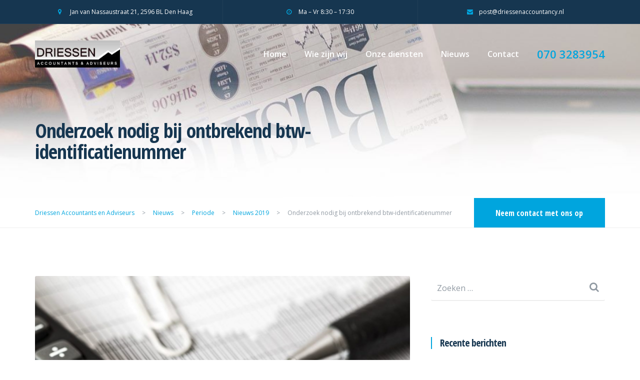

--- FILE ---
content_type: text/html; charset=UTF-8
request_url: https://driessenaccountants.nl/2019/08/29/onderzoek-nodig-bij-ontbrekend-btw-identificatienummer/
body_size: 16082
content:

<!DOCTYPE html>
<html lang="nl-NL">
<head>
	<meta charset="UTF-8">
	<meta name="viewport" content="width=device-width, initial-scale=1">
	<link rel="profile" href="http://gmpg.org/xfn/11">
	<link rel="pingback" href="https://driessenaccountants.nl/xmlrpc.php">

	<meta name='robots' content='index, follow, max-image-preview:large, max-snippet:-1, max-video-preview:-1' />

	<!-- This site is optimized with the Yoast SEO plugin v26.6 - https://yoast.com/wordpress/plugins/seo/ -->
	<title>Onderzoek nodig bij ontbrekend btw-identificatienummer - Driessen Accountants en Adviseurs</title>
	<link rel="canonical" href="https://driessenaccountants.nl/2019/08/29/onderzoek-nodig-bij-ontbrekend-btw-identificatienummer/" />
	<meta property="og:locale" content="nl_NL" />
	<meta property="og:type" content="article" />
	<meta property="og:title" content="Onderzoek nodig bij ontbrekend btw-identificatienummer - Driessen Accountants en Adviseurs" />
	<meta property="og:description" content="Een ondernemer moet van Rechtbank Noord-Holland onderzoek doen als zijn grootste leverancier diverse facturen verstrekt zonder btw-identificatienummer. In dat geval kan namelijk sprake zijn van btw-fraude, wat een bedreiging vormt voor het recht op aftrek van voorbelasting. Een bv met een groothandel in bloemen, planten en aanverwante producten haalt ongeveer 75% van haar inkopen bij [&hellip;]" />
	<meta property="og:url" content="https://driessenaccountants.nl/2019/08/29/onderzoek-nodig-bij-ontbrekend-btw-identificatienummer/" />
	<meta property="og:site_name" content="Driessen Accountants en Adviseurs" />
	<meta property="article:published_time" content="2019-08-29T07:05:40+00:00" />
	<meta property="article:modified_time" content="2019-08-30T07:07:31+00:00" />
	<meta property="og:image" content="https://driessenaccountants.nl/wp-content/uploads/2019/08/driessen-accountants-onderzoek-btw-identificatienummer.jpg" />
	<meta property="og:image:width" content="1280" />
	<meta property="og:image:height" content="840" />
	<meta property="og:image:type" content="image/jpeg" />
	<meta name="author" content="edwin" />
	<meta name="twitter:card" content="summary_large_image" />
	<meta name="twitter:label1" content="Geschreven door" />
	<meta name="twitter:data1" content="edwin" />
	<meta name="twitter:label2" content="Geschatte leestijd" />
	<meta name="twitter:data2" content="1 minuut" />
	<script type="application/ld+json" class="yoast-schema-graph">{"@context":"https://schema.org","@graph":[{"@type":"WebPage","@id":"https://driessenaccountants.nl/2019/08/29/onderzoek-nodig-bij-ontbrekend-btw-identificatienummer/","url":"https://driessenaccountants.nl/2019/08/29/onderzoek-nodig-bij-ontbrekend-btw-identificatienummer/","name":"Onderzoek nodig bij ontbrekend btw-identificatienummer - Driessen Accountants en Adviseurs","isPartOf":{"@id":"https://driessenaccountants.nl/#website"},"primaryImageOfPage":{"@id":"https://driessenaccountants.nl/2019/08/29/onderzoek-nodig-bij-ontbrekend-btw-identificatienummer/#primaryimage"},"image":{"@id":"https://driessenaccountants.nl/2019/08/29/onderzoek-nodig-bij-ontbrekend-btw-identificatienummer/#primaryimage"},"thumbnailUrl":"https://driessenaccountants.nl/wp-content/uploads/2019/08/driessen-accountants-onderzoek-btw-identificatienummer.jpg","datePublished":"2019-08-29T07:05:40+00:00","dateModified":"2019-08-30T07:07:31+00:00","author":{"@id":"https://driessenaccountants.nl/#/schema/person/f10db687a1a5b053fef764e8aa940b88"},"breadcrumb":{"@id":"https://driessenaccountants.nl/2019/08/29/onderzoek-nodig-bij-ontbrekend-btw-identificatienummer/#breadcrumb"},"inLanguage":"nl-NL","potentialAction":[{"@type":"ReadAction","target":["https://driessenaccountants.nl/2019/08/29/onderzoek-nodig-bij-ontbrekend-btw-identificatienummer/"]}]},{"@type":"ImageObject","inLanguage":"nl-NL","@id":"https://driessenaccountants.nl/2019/08/29/onderzoek-nodig-bij-ontbrekend-btw-identificatienummer/#primaryimage","url":"https://driessenaccountants.nl/wp-content/uploads/2019/08/driessen-accountants-onderzoek-btw-identificatienummer.jpg","contentUrl":"https://driessenaccountants.nl/wp-content/uploads/2019/08/driessen-accountants-onderzoek-btw-identificatienummer.jpg","width":1280,"height":840},{"@type":"BreadcrumbList","@id":"https://driessenaccountants.nl/2019/08/29/onderzoek-nodig-bij-ontbrekend-btw-identificatienummer/#breadcrumb","itemListElement":[{"@type":"ListItem","position":1,"name":"Home","item":"https://driessenaccountants.nl/"},{"@type":"ListItem","position":2,"name":"Nieuws","item":"https://driessenaccountants.nl/nieuws/"},{"@type":"ListItem","position":3,"name":"Onderzoek nodig bij ontbrekend btw-identificatienummer"}]},{"@type":"WebSite","@id":"https://driessenaccountants.nl/#website","url":"https://driessenaccountants.nl/","name":"Driessen Accountants en Adviseurs","description":"Persoonlijk betrokken accountantswerkzaamheden","potentialAction":[{"@type":"SearchAction","target":{"@type":"EntryPoint","urlTemplate":"https://driessenaccountants.nl/?s={search_term_string}"},"query-input":{"@type":"PropertyValueSpecification","valueRequired":true,"valueName":"search_term_string"}}],"inLanguage":"nl-NL"},{"@type":"Person","@id":"https://driessenaccountants.nl/#/schema/person/f10db687a1a5b053fef764e8aa940b88","name":"edwin","image":{"@type":"ImageObject","inLanguage":"nl-NL","@id":"https://driessenaccountants.nl/#/schema/person/image/","url":"https://secure.gravatar.com/avatar/6fe6a70a69e87158b403528cec7dc6429f60c9ff1ea528c92e81a225811d492a?s=96&d=mm&r=g","contentUrl":"https://secure.gravatar.com/avatar/6fe6a70a69e87158b403528cec7dc6429f60c9ff1ea528c92e81a225811d492a?s=96&d=mm&r=g","caption":"edwin"},"url":"https://driessenaccountants.nl/author/edwin/"}]}</script>
	<!-- / Yoast SEO plugin. -->


<link rel='dns-prefetch' href='//maps.googleapis.com' />
<link rel='dns-prefetch' href='//fonts.googleapis.com' />
<link rel="alternate" type="application/rss+xml" title="Driessen Accountants en Adviseurs &raquo; feed" href="https://driessenaccountants.nl/feed/" />
<link rel="alternate" type="application/rss+xml" title="Driessen Accountants en Adviseurs &raquo; reacties feed" href="https://driessenaccountants.nl/comments/feed/" />
<link rel="alternate" title="oEmbed (JSON)" type="application/json+oembed" href="https://driessenaccountants.nl/wp-json/oembed/1.0/embed?url=https%3A%2F%2Fdriessenaccountants.nl%2F2019%2F08%2F29%2Fonderzoek-nodig-bij-ontbrekend-btw-identificatienummer%2F" />
<link rel="alternate" title="oEmbed (XML)" type="text/xml+oembed" href="https://driessenaccountants.nl/wp-json/oembed/1.0/embed?url=https%3A%2F%2Fdriessenaccountants.nl%2F2019%2F08%2F29%2Fonderzoek-nodig-bij-ontbrekend-btw-identificatienummer%2F&#038;format=xml" />
<style id='wp-img-auto-sizes-contain-inline-css' type='text/css'>
img:is([sizes=auto i],[sizes^="auto," i]){contain-intrinsic-size:3000px 1500px}
/*# sourceURL=wp-img-auto-sizes-contain-inline-css */
</style>
<style id='wp-emoji-styles-inline-css' type='text/css'>

	img.wp-smiley, img.emoji {
		display: inline !important;
		border: none !important;
		box-shadow: none !important;
		height: 1em !important;
		width: 1em !important;
		margin: 0 0.07em !important;
		vertical-align: -0.1em !important;
		background: none !important;
		padding: 0 !important;
	}
/*# sourceURL=wp-emoji-styles-inline-css */
</style>
<style id='wp-block-library-inline-css' type='text/css'>
:root{--wp-block-synced-color:#7a00df;--wp-block-synced-color--rgb:122,0,223;--wp-bound-block-color:var(--wp-block-synced-color);--wp-editor-canvas-background:#ddd;--wp-admin-theme-color:#007cba;--wp-admin-theme-color--rgb:0,124,186;--wp-admin-theme-color-darker-10:#006ba1;--wp-admin-theme-color-darker-10--rgb:0,107,160.5;--wp-admin-theme-color-darker-20:#005a87;--wp-admin-theme-color-darker-20--rgb:0,90,135;--wp-admin-border-width-focus:2px}@media (min-resolution:192dpi){:root{--wp-admin-border-width-focus:1.5px}}.wp-element-button{cursor:pointer}:root .has-very-light-gray-background-color{background-color:#eee}:root .has-very-dark-gray-background-color{background-color:#313131}:root .has-very-light-gray-color{color:#eee}:root .has-very-dark-gray-color{color:#313131}:root .has-vivid-green-cyan-to-vivid-cyan-blue-gradient-background{background:linear-gradient(135deg,#00d084,#0693e3)}:root .has-purple-crush-gradient-background{background:linear-gradient(135deg,#34e2e4,#4721fb 50%,#ab1dfe)}:root .has-hazy-dawn-gradient-background{background:linear-gradient(135deg,#faaca8,#dad0ec)}:root .has-subdued-olive-gradient-background{background:linear-gradient(135deg,#fafae1,#67a671)}:root .has-atomic-cream-gradient-background{background:linear-gradient(135deg,#fdd79a,#004a59)}:root .has-nightshade-gradient-background{background:linear-gradient(135deg,#330968,#31cdcf)}:root .has-midnight-gradient-background{background:linear-gradient(135deg,#020381,#2874fc)}:root{--wp--preset--font-size--normal:16px;--wp--preset--font-size--huge:42px}.has-regular-font-size{font-size:1em}.has-larger-font-size{font-size:2.625em}.has-normal-font-size{font-size:var(--wp--preset--font-size--normal)}.has-huge-font-size{font-size:var(--wp--preset--font-size--huge)}.has-text-align-center{text-align:center}.has-text-align-left{text-align:left}.has-text-align-right{text-align:right}.has-fit-text{white-space:nowrap!important}#end-resizable-editor-section{display:none}.aligncenter{clear:both}.items-justified-left{justify-content:flex-start}.items-justified-center{justify-content:center}.items-justified-right{justify-content:flex-end}.items-justified-space-between{justify-content:space-between}.screen-reader-text{border:0;clip-path:inset(50%);height:1px;margin:-1px;overflow:hidden;padding:0;position:absolute;width:1px;word-wrap:normal!important}.screen-reader-text:focus{background-color:#ddd;clip-path:none;color:#444;display:block;font-size:1em;height:auto;left:5px;line-height:normal;padding:15px 23px 14px;text-decoration:none;top:5px;width:auto;z-index:100000}html :where(.has-border-color){border-style:solid}html :where([style*=border-top-color]){border-top-style:solid}html :where([style*=border-right-color]){border-right-style:solid}html :where([style*=border-bottom-color]){border-bottom-style:solid}html :where([style*=border-left-color]){border-left-style:solid}html :where([style*=border-width]){border-style:solid}html :where([style*=border-top-width]){border-top-style:solid}html :where([style*=border-right-width]){border-right-style:solid}html :where([style*=border-bottom-width]){border-bottom-style:solid}html :where([style*=border-left-width]){border-left-style:solid}html :where(img[class*=wp-image-]){height:auto;max-width:100%}:where(figure){margin:0 0 1em}html :where(.is-position-sticky){--wp-admin--admin-bar--position-offset:var(--wp-admin--admin-bar--height,0px)}@media screen and (max-width:600px){html :where(.is-position-sticky){--wp-admin--admin-bar--position-offset:0px}}

/*# sourceURL=wp-block-library-inline-css */
</style><style id='global-styles-inline-css' type='text/css'>
:root{--wp--preset--aspect-ratio--square: 1;--wp--preset--aspect-ratio--4-3: 4/3;--wp--preset--aspect-ratio--3-4: 3/4;--wp--preset--aspect-ratio--3-2: 3/2;--wp--preset--aspect-ratio--2-3: 2/3;--wp--preset--aspect-ratio--16-9: 16/9;--wp--preset--aspect-ratio--9-16: 9/16;--wp--preset--color--black: #000000;--wp--preset--color--cyan-bluish-gray: #abb8c3;--wp--preset--color--white: #ffffff;--wp--preset--color--pale-pink: #f78da7;--wp--preset--color--vivid-red: #cf2e2e;--wp--preset--color--luminous-vivid-orange: #ff6900;--wp--preset--color--luminous-vivid-amber: #fcb900;--wp--preset--color--light-green-cyan: #7bdcb5;--wp--preset--color--vivid-green-cyan: #00d084;--wp--preset--color--pale-cyan-blue: #8ed1fc;--wp--preset--color--vivid-cyan-blue: #0693e3;--wp--preset--color--vivid-purple: #9b51e0;--wp--preset--gradient--vivid-cyan-blue-to-vivid-purple: linear-gradient(135deg,rgb(6,147,227) 0%,rgb(155,81,224) 100%);--wp--preset--gradient--light-green-cyan-to-vivid-green-cyan: linear-gradient(135deg,rgb(122,220,180) 0%,rgb(0,208,130) 100%);--wp--preset--gradient--luminous-vivid-amber-to-luminous-vivid-orange: linear-gradient(135deg,rgb(252,185,0) 0%,rgb(255,105,0) 100%);--wp--preset--gradient--luminous-vivid-orange-to-vivid-red: linear-gradient(135deg,rgb(255,105,0) 0%,rgb(207,46,46) 100%);--wp--preset--gradient--very-light-gray-to-cyan-bluish-gray: linear-gradient(135deg,rgb(238,238,238) 0%,rgb(169,184,195) 100%);--wp--preset--gradient--cool-to-warm-spectrum: linear-gradient(135deg,rgb(74,234,220) 0%,rgb(151,120,209) 20%,rgb(207,42,186) 40%,rgb(238,44,130) 60%,rgb(251,105,98) 80%,rgb(254,248,76) 100%);--wp--preset--gradient--blush-light-purple: linear-gradient(135deg,rgb(255,206,236) 0%,rgb(152,150,240) 100%);--wp--preset--gradient--blush-bordeaux: linear-gradient(135deg,rgb(254,205,165) 0%,rgb(254,45,45) 50%,rgb(107,0,62) 100%);--wp--preset--gradient--luminous-dusk: linear-gradient(135deg,rgb(255,203,112) 0%,rgb(199,81,192) 50%,rgb(65,88,208) 100%);--wp--preset--gradient--pale-ocean: linear-gradient(135deg,rgb(255,245,203) 0%,rgb(182,227,212) 50%,rgb(51,167,181) 100%);--wp--preset--gradient--electric-grass: linear-gradient(135deg,rgb(202,248,128) 0%,rgb(113,206,126) 100%);--wp--preset--gradient--midnight: linear-gradient(135deg,rgb(2,3,129) 0%,rgb(40,116,252) 100%);--wp--preset--font-size--small: 13px;--wp--preset--font-size--medium: 20px;--wp--preset--font-size--large: 36px;--wp--preset--font-size--x-large: 42px;--wp--preset--spacing--20: 0.44rem;--wp--preset--spacing--30: 0.67rem;--wp--preset--spacing--40: 1rem;--wp--preset--spacing--50: 1.5rem;--wp--preset--spacing--60: 2.25rem;--wp--preset--spacing--70: 3.38rem;--wp--preset--spacing--80: 5.06rem;--wp--preset--shadow--natural: 6px 6px 9px rgba(0, 0, 0, 0.2);--wp--preset--shadow--deep: 12px 12px 50px rgba(0, 0, 0, 0.4);--wp--preset--shadow--sharp: 6px 6px 0px rgba(0, 0, 0, 0.2);--wp--preset--shadow--outlined: 6px 6px 0px -3px rgb(255, 255, 255), 6px 6px rgb(0, 0, 0);--wp--preset--shadow--crisp: 6px 6px 0px rgb(0, 0, 0);}:where(.is-layout-flex){gap: 0.5em;}:where(.is-layout-grid){gap: 0.5em;}body .is-layout-flex{display: flex;}.is-layout-flex{flex-wrap: wrap;align-items: center;}.is-layout-flex > :is(*, div){margin: 0;}body .is-layout-grid{display: grid;}.is-layout-grid > :is(*, div){margin: 0;}:where(.wp-block-columns.is-layout-flex){gap: 2em;}:where(.wp-block-columns.is-layout-grid){gap: 2em;}:where(.wp-block-post-template.is-layout-flex){gap: 1.25em;}:where(.wp-block-post-template.is-layout-grid){gap: 1.25em;}.has-black-color{color: var(--wp--preset--color--black) !important;}.has-cyan-bluish-gray-color{color: var(--wp--preset--color--cyan-bluish-gray) !important;}.has-white-color{color: var(--wp--preset--color--white) !important;}.has-pale-pink-color{color: var(--wp--preset--color--pale-pink) !important;}.has-vivid-red-color{color: var(--wp--preset--color--vivid-red) !important;}.has-luminous-vivid-orange-color{color: var(--wp--preset--color--luminous-vivid-orange) !important;}.has-luminous-vivid-amber-color{color: var(--wp--preset--color--luminous-vivid-amber) !important;}.has-light-green-cyan-color{color: var(--wp--preset--color--light-green-cyan) !important;}.has-vivid-green-cyan-color{color: var(--wp--preset--color--vivid-green-cyan) !important;}.has-pale-cyan-blue-color{color: var(--wp--preset--color--pale-cyan-blue) !important;}.has-vivid-cyan-blue-color{color: var(--wp--preset--color--vivid-cyan-blue) !important;}.has-vivid-purple-color{color: var(--wp--preset--color--vivid-purple) !important;}.has-black-background-color{background-color: var(--wp--preset--color--black) !important;}.has-cyan-bluish-gray-background-color{background-color: var(--wp--preset--color--cyan-bluish-gray) !important;}.has-white-background-color{background-color: var(--wp--preset--color--white) !important;}.has-pale-pink-background-color{background-color: var(--wp--preset--color--pale-pink) !important;}.has-vivid-red-background-color{background-color: var(--wp--preset--color--vivid-red) !important;}.has-luminous-vivid-orange-background-color{background-color: var(--wp--preset--color--luminous-vivid-orange) !important;}.has-luminous-vivid-amber-background-color{background-color: var(--wp--preset--color--luminous-vivid-amber) !important;}.has-light-green-cyan-background-color{background-color: var(--wp--preset--color--light-green-cyan) !important;}.has-vivid-green-cyan-background-color{background-color: var(--wp--preset--color--vivid-green-cyan) !important;}.has-pale-cyan-blue-background-color{background-color: var(--wp--preset--color--pale-cyan-blue) !important;}.has-vivid-cyan-blue-background-color{background-color: var(--wp--preset--color--vivid-cyan-blue) !important;}.has-vivid-purple-background-color{background-color: var(--wp--preset--color--vivid-purple) !important;}.has-black-border-color{border-color: var(--wp--preset--color--black) !important;}.has-cyan-bluish-gray-border-color{border-color: var(--wp--preset--color--cyan-bluish-gray) !important;}.has-white-border-color{border-color: var(--wp--preset--color--white) !important;}.has-pale-pink-border-color{border-color: var(--wp--preset--color--pale-pink) !important;}.has-vivid-red-border-color{border-color: var(--wp--preset--color--vivid-red) !important;}.has-luminous-vivid-orange-border-color{border-color: var(--wp--preset--color--luminous-vivid-orange) !important;}.has-luminous-vivid-amber-border-color{border-color: var(--wp--preset--color--luminous-vivid-amber) !important;}.has-light-green-cyan-border-color{border-color: var(--wp--preset--color--light-green-cyan) !important;}.has-vivid-green-cyan-border-color{border-color: var(--wp--preset--color--vivid-green-cyan) !important;}.has-pale-cyan-blue-border-color{border-color: var(--wp--preset--color--pale-cyan-blue) !important;}.has-vivid-cyan-blue-border-color{border-color: var(--wp--preset--color--vivid-cyan-blue) !important;}.has-vivid-purple-border-color{border-color: var(--wp--preset--color--vivid-purple) !important;}.has-vivid-cyan-blue-to-vivid-purple-gradient-background{background: var(--wp--preset--gradient--vivid-cyan-blue-to-vivid-purple) !important;}.has-light-green-cyan-to-vivid-green-cyan-gradient-background{background: var(--wp--preset--gradient--light-green-cyan-to-vivid-green-cyan) !important;}.has-luminous-vivid-amber-to-luminous-vivid-orange-gradient-background{background: var(--wp--preset--gradient--luminous-vivid-amber-to-luminous-vivid-orange) !important;}.has-luminous-vivid-orange-to-vivid-red-gradient-background{background: var(--wp--preset--gradient--luminous-vivid-orange-to-vivid-red) !important;}.has-very-light-gray-to-cyan-bluish-gray-gradient-background{background: var(--wp--preset--gradient--very-light-gray-to-cyan-bluish-gray) !important;}.has-cool-to-warm-spectrum-gradient-background{background: var(--wp--preset--gradient--cool-to-warm-spectrum) !important;}.has-blush-light-purple-gradient-background{background: var(--wp--preset--gradient--blush-light-purple) !important;}.has-blush-bordeaux-gradient-background{background: var(--wp--preset--gradient--blush-bordeaux) !important;}.has-luminous-dusk-gradient-background{background: var(--wp--preset--gradient--luminous-dusk) !important;}.has-pale-ocean-gradient-background{background: var(--wp--preset--gradient--pale-ocean) !important;}.has-electric-grass-gradient-background{background: var(--wp--preset--gradient--electric-grass) !important;}.has-midnight-gradient-background{background: var(--wp--preset--gradient--midnight) !important;}.has-small-font-size{font-size: var(--wp--preset--font-size--small) !important;}.has-medium-font-size{font-size: var(--wp--preset--font-size--medium) !important;}.has-large-font-size{font-size: var(--wp--preset--font-size--large) !important;}.has-x-large-font-size{font-size: var(--wp--preset--font-size--x-large) !important;}
/*# sourceURL=global-styles-inline-css */
</style>

<style id='classic-theme-styles-inline-css' type='text/css'>
/*! This file is auto-generated */
.wp-block-button__link{color:#fff;background-color:#32373c;border-radius:9999px;box-shadow:none;text-decoration:none;padding:calc(.667em + 2px) calc(1.333em + 2px);font-size:1.125em}.wp-block-file__button{background:#32373c;color:#fff;text-decoration:none}
/*# sourceURL=/wp-includes/css/classic-themes.min.css */
</style>
<link rel='stylesheet' id='gaap-fonts-css' href='https://fonts.googleapis.com/css?family=Open+Sans+Condensed%3A300%2C700%7COpen+Sans%3A400%2C400i%2C600%2C700&#038;subset=latin%2Clatin-ext' type='text/css' media='all' />
<link rel='stylesheet' id='gaap-style-css' href='https://driessenaccountants.nl/wp-content/themes/gaap/style.css?ver=6.9' type='text/css' media='all' />
<style id='gaap-style-inline-css' type='text/css'>
@media(min-width: 992px) { .site-branding img { width: 170px; } }@media(max-width: 992px) { .site-branding img { width: 140px; } }.topbar { height: 48px; }@media (min-width: 992px) { .topbar-container { max-width: 1170px; margin: 0 auto; } }.topbar [class*="col-"] { border-left: 1px solid rgba(255, 255, 255, 0.05); } .topbar { border-bottom: 1px solid rgba(255, 255, 255, 0.05); } .topbar [class*="col-"]:first-child { border-left: none; }.topbar { background-color: #163650; }.topbar { color: #ffffff; }.topbar i, .topbar a:hover, .topbar a i:hover { color: #00A5DE; }.topbar a, .topbar a i { color: #ffffff; }.site-header { height: 120px; } .site-branding a, .site-branding img { max-height: 120px; } .site-header .main-navigation ul.menu > li > a, .header-search-icon a { line-height: 120px; }@media (max-width: 992px) { .site-header { height: 96px; } .site-branding a, .site-branding img { max-height: 96px; } .site-header .main-navigation ul.menu > li > a, .header-search-icon a { line-height: 96px; } }.site-header .head-container { padding-left: 15px; padding-right: 15px; } @media (min-width: 768px) { .site-header .head-container { width: 750px; margin: 0 auto; } } @media (min-width: 992px) { .site-header .head-container { width: 970px; } } @media (min-width: 1200px) { .site-header .head-container { width: 1170px; } }@media (min-width: 992px) { .site-header { top: 0px; } }.site-header { background-color: rgba(255, 255, 255, 0.05); }.site-header .mobile-controls .nav-toggle span { background: #ffffff; }.header-phone-number span { color: #00A5DE; }.main-navigation li a, .header-phone-number span { font-weight: 600; }.main-navigation a, .header-search-icon a { color: #ffffff; }.main-navigation .current-menu-item a, .main-navigation a:hover, .header-search-icon a:hover { color: #00A5DE; }.main-navigation .menu-item-has-children .sub-menu li a { background: #163650; }.main-navigation .menu-item-has-children .sub-menu li a:hover { background: #00A5DE; }.main-navigation .menu-item-has-children .sub-menu li a { color: #FFFFFF; }.mobile-navigation-container { background-color: #163650; }.mobile-navigation li a { font-weight: 600; }.mobile-navigation li a, .mobile-navigation .menu-item-has-children .mobile-opener i  { color: #FFFFFF; }.mobile-navigation li.current-menu-item > a, .mobile-navigation a:hover { color: #00A5DE; }.swiper-slide .slider-content .slider-inner { height: 700px; }@media(max-width: 992px) { .swiper-slide .slider-content .slider-inner { height: 500px; } }.slider-inner-content-wrap { padding-top: 96px; }@media(max-width: 992px) { .slider-inner-content-wrap { padding-top: 48px; } }@media (min-width: 1170px) { .swiper-button-next, .swiper-container-rtl .swiper-button-prev, .swiper-button-prev, .swiper-container-rtl .swiper-button-next { background-color: rgba(0, 0, 0, 0.3); } }@media (min-width: 1170px) { .swiper-button-next:hover, .swiper-container-rtl .swiper-button-prev:hover, .swiper-button-prev:hover, .swiper-container-rtl .swiper-button-next:hover { background-color: #000000; } }.page-header-size { padding-top: 192px; }@media (max-width: 992px) { .page-header-size { padding-top: 144px; } }.page-header-size { padding-bottom: 72px; }@media (max-width: 992px) { .page-header-size { padding-bottom: 48px; } }.breadcrumbs { background: #FFFFFF; }.breadcrumbs, .breadcrumbs span { color: #9099A2; }.breadcrumbs a span { color: #00A5DE; }.breadcrumbs a span:hover { color: #163650; }.breadcrumb-cta a { background: #00A5DE; }.breadcrumb-cta a:hover { background: #00a5de; }.page-wrap-inner { background-color: #FFFFFF; }h1, h2, h3, h4, h5, h6, .recent-post h3 a, .featured-page h3 a, .featured-service h3 a, .featured-case h3 a, .post .post-title a, .page .post-title a, .comment-header span, .featured-page-link:hover, .recent-post-inner a:hover, .post-content a:hover, .page-content a:hover, .comments-area a:hover, .breadcrumbs span a:hover, .site-branding.font-logo a, .calendar_wrap a:hover, .site-footer .calendar_wrap a:hover, .team-member h3 a, .sidebar .widget-title a, .sidebar .widget_rss .rss-date, .panel-group .accordion-toggle, .panel-group .accordion-toggle::before { color: #163650; }.site-header .mobile-controls a:hover, .content-box span, .recent-post h3 a:hover, .featured-page h3 a:hover, .featured-service h3 a:hover, .featured-case h3 a:hover, .icon-box a:hover h3, .slider-inner .subtitle, .banner-inner .subtitle, .request-quote .subtitle, .cta-large span, .post .post-title a:hover, .page .post-title a:hover, .sidebar .widget li a:hover, .sidebar .widget_recent_entries li, .sidebar .widget_recent_comments li, .sidebar .widget_archive li, .sidebar .widget_categories li, .sidebar .widget_meta li, .sidebar .widget_nav_menu li, .sidebar .widget_nav_menu li.current-menu-item > a, .featured-page-link, .recent-post-inner a, .post-content a, .page-content a, .comments-area a, .error-404 h1, .case-filter a:hover, .case-filter a.current, .project-filter a:hover, .project-filter a.current, .search-results-list a:hover, .search-results-list li:before, .site-branding.font-logo a:hover, .calendar_wrap a, .site-footer .calendar_wrap a, .gaap-icon, .post-meta .post-date:hover, .panel-group .accordion-toggle:hover, .panel-group .accordion-toggle::before, .team-member h3 a:hover, .top-footer .widget_recent_entries li .post-date:before, ul li:before, .top-footer .devclick-icon-text .icon-text i, .sidebar .widget-title a:hover, .sidebar .widget_rss cite, .panel-group .accordion-toggle[aria-expanded="true"], .sidebar .widget_nav_menu li a:before, .sidebar .widget_archive li a:before, .sidebar .widget_categories li a:before, .sidebar .widget_pages li a:before, .sidebar .widget_recent_entries li a:before, .sidebar .widget_meta li a:before, .sidebar .widget_recent_comments li > a:before { color: #00A5DE; }.case-filter a:hover, .case-filter a.current, .project-filter a:hover, .project-filter a.current { border-bottom-color: #00A5DE; }.search-form .search-field:focus, .pagination .current.page-numbers, .pagination a.page-numbers:hover, input:focus, textarea:focus, .sticky h2.post-title, .devclick-social-icons a { border-color: #00A5DE; }.widget h4.widget-title:before, .section-title .section-title-title h2:before, .recent-post .recent-post-date span:before, .team-member .team-member-position span:before, .post .post-meta:before, .page .post-meta:before, blockquote p:before { border-left: 2px solid #00A5DE; }.swiper-pagination-progress .swiper-pagination-progressbar, .recent-post .post-meta, .btn-colour, .main-navigation .menu .menu-cta a, .mobile-navigation .menu .menu-cta a, .comment-respond .form-submit input, .search-form .search-submit, .pagination .current.page-numbers, .pagination a.page-numbers:hover, .slider-inner-form .request-callback input[type="submit"], .banner-inner-form .request-callback input[type="submit"], .request-quote input[type="submit"], .main-navigation .menu-item-has-children .sub-menu li.current-menu-item a, .devclick-social-icons a:hover, button, input[type="button"], input[type="reset"], input[type="submit"], .widget_tag_cloud .tagcloud a, .mobile-menu-closer, .section-title h2:after, .project-navigation .nav-links a, .case-navigation .nav-links a, .single-post-navigation .nav-links a, .sidebar .widget_nav_menu .menu li.current-menu-item, .site-footer .devclick-social-icons a, .page-content .devclick-social-icons a, .sidebar .devclick-social-icons a { background: #00A5DE; }body, p, li, pre, .wp-caption-text, .comment-respond textarea, .comment-respond input, .comment-respond input:focus, .search-form .search-field, .sidebar .widget li a, .post .post-meta, .pagination a.page-numbers, .pagination span.page-numbers, .case-filter a, .project-filter a, .search-results-list a, input, select, textarea, .post-meta .post-date, .panel-group .panel .panel-heading + .panel-collapse > .list-group, .panel-group .panel .panel-heading + .panel-collapse > .panel-body, .section-title span, input::placeholder, textarea::placeholder, .widget .search-form label::before, .page-content .search-form label::before { color: #9099A2; }.overlay:before, .swiper-container { background: #163650; }.overlay:before, .section-overlay, .widget-overlay, .featured-project:hover .featured-project-inner .featured-project-overlay { opacity: 0.80; }.image-box .image-box-link:hover h3 { color: #00A5DE !important; }.tax-project-category .featured-project-title h3 { color: #FFFFFF; }.tax-project-category .featured-project-overlay { background: #163650; }.site-footer .widget-title { color: #FFFFFF; }.site-footer, .site-footer p, .site-footer li { color: #ffffff; }.site-footer a, .bottom-footer .devclick-social-icons a { color: #ffffff; }.site-footer a:hover, .bottom-footer .devclick-social-icons a:hover { color: #00A5DE; }.bottom-footer { border-top: 1px solid rgba(255, 255, 255, 0.1); }.site-footer .bottom-footer a { color: #00A5DE; }.site-footer .bottom-footer a:hover { color: #FFFFFF; }body, button, input, select, textarea, .search-results-list li:before { font-family: "Open Sans", sans-serif; } h1, h2, h3, h4, h5, h6, .font-logo a, .breadcrumb-cta a, .btn-colour, input[type="submit"], .tagcloud a { font-family: "Open Sans Condensed", sans-serif; } h1, h2, h3, h4, h5, h6 { font-weight: bold; }
/*# sourceURL=gaap-style-inline-css */
</style>
<link rel='stylesheet' id='fancybox-css' href='https://driessenaccountants.nl/wp-content/plugins/easy-fancybox/fancybox/1.5.4/jquery.fancybox.min.css?ver=6.9' type='text/css' media='screen' />
<style id='fancybox-inline-css' type='text/css'>
#fancybox-outer{background:#ffffff}#fancybox-content{background:#ffffff;border-color:#ffffff;color:#000000;}#fancybox-title,#fancybox-title-float-main{color:#fff}
/*# sourceURL=fancybox-inline-css */
</style>
<script type="text/javascript" src="https://maps.googleapis.com/maps/api/js?key=AIzaSyCP5O1x1LWq6USZbVTcuao8IjLld7dRcqk&amp;ver=1" id="gaap-maps-js"></script>
<script type="text/javascript" src="https://driessenaccountants.nl/wp-includes/js/jquery/jquery.min.js?ver=3.7.1" id="jquery-core-js"></script>
<script type="text/javascript" src="https://driessenaccountants.nl/wp-includes/js/jquery/jquery-migrate.min.js?ver=3.4.1" id="jquery-migrate-js"></script>
<link rel="https://api.w.org/" href="https://driessenaccountants.nl/wp-json/" /><link rel="alternate" title="JSON" type="application/json" href="https://driessenaccountants.nl/wp-json/wp/v2/posts/1594" /><link rel="EditURI" type="application/rsd+xml" title="RSD" href="https://driessenaccountants.nl/xmlrpc.php?rsd" />
<meta name="generator" content="WordPress 6.9" />
<link rel='shortlink' href='https://driessenaccountants.nl/?p=1594' />

		<!-- GA Google Analytics @ https://m0n.co/ga -->
		<script async src="https://www.googletagmanager.com/gtag/js?id=UA-39162863-10"></script>
		<script>
			window.dataLayer = window.dataLayer || [];
			function gtag(){dataLayer.push(arguments);}
			gtag('js', new Date());
			gtag('config', 'UA-39162863-10');
		</script>

	<link rel="icon" href="https://driessenaccountants.nl/wp-content/uploads/2018/01/cropped-accountanticon-32x32.png" sizes="32x32" />
<link rel="icon" href="https://driessenaccountants.nl/wp-content/uploads/2018/01/cropped-accountanticon-192x192.png" sizes="192x192" />
<link rel="apple-touch-icon" href="https://driessenaccountants.nl/wp-content/uploads/2018/01/cropped-accountanticon-180x180.png" />
<meta name="msapplication-TileImage" content="https://driessenaccountants.nl/wp-content/uploads/2018/01/cropped-accountanticon-270x270.png" />
		<style type="text/css" id="wp-custom-css">
			.aangesloten img{
	padding-top:20px;
}

.yukilogo img{
	position: relative;
	left:-15px;
}

.nmbrslogo img{
	position: relative;
	left:-15px;
}

a.subtitlelink {
	color: #00A5DE;
}

a:hover.subtitlelink {
	color: lightblue;
}
.rightimagemargins {
	margin-top: 10px;
	margin-left:15px;
	padding-right: 30px;
}
.leftimagemargins {
	padding-left: 0px;
	margin-top: 10px;
	margin-bottom: 10px;
}		</style>
		</head>

<body class="wp-singular post-template-default single single-post postid-1594 single-format-standard wp-theme-gaap">

<div id="page-wrap" class="page-wrap">

	<div id="mobile-navigation-container" class="mobile-navigation-container">
		
		<div id="mobile-menu-closer" class="mobile-menu-closer">
			<i class="fa fa-long-arrow-right"></i>
		</div><!-- .mobile-menu-closer -->

		<nav class="mobile-navigation">
			<div class="menu-main-menu-container"><ul id="mobile-menu" class="menu"><li id="menu-item-96" class="menu-item menu-item-type-post_type menu-item-object-page menu-item-home menu-item-96"><a href="https://driessenaccountants.nl/">Home</a></li>
<li id="menu-item-97" class="menu-item menu-item-type-post_type menu-item-object-page menu-item-97"><a href="https://driessenaccountants.nl/overons/">Wie zijn wij</a></li>
<li id="menu-item-104" class="menu-item menu-item-type-post_type menu-item-object-page menu-item-104"><a href="https://driessenaccountants.nl/diensten/">Onze diensten</a></li>
<li id="menu-item-103" class="menu-item menu-item-type-post_type menu-item-object-page current_page_parent menu-item-103"><a href="https://driessenaccountants.nl/nieuws/">Nieuws</a></li>
<li id="menu-item-101" class="menu-item menu-item-type-post_type menu-item-object-page menu-item-101"><a href="https://driessenaccountants.nl/contact/">Contact</a></li>
</ul></div>		</nav><!-- mobile-navigation -->

	</div><!-- .mobile-navigation-container -->

	

		
				<div class="topbar">
					
					<div class="topbar-container">

						<div class="topbar-widgets clear">
						
							

	<div class="col-md-4">
		<div id="dc_icon_text-1" class="widget devclick-icon-text">
			<div class="icon-text">

				<i class="fa fa-map-marker" style="color: #00a5de;"></i>

				<span style="color: #ffffff;">Jan van Nassaustraat 21, 2596 BL Den Haag</span>
	
			</div><!-- .icon-text -->

		</div>	</div>
	

	<div class="col-md-4">
		<div id="dc_icon_text-2" class="widget devclick-icon-text">
			<div class="icon-text">

				<i class="fa fa-clock-o" style="color: #00a5de;"></i>

				<span style="color: #ffffff;">Ma &#8211; Vr 8:30 &#8211; 17:30</span>
	
			</div><!-- .icon-text -->

		</div>	</div>
	

	<div class="col-md-4">
		<div id="dc_icon_text-3" class="widget devclick-icon-text">
			<div class="icon-text">

				<i class="fa fa-envelope" style="color: #00a5de;"></i>

				<span style="color: #ffffff;">post@driessenaccountancy.nl</span>
	
			</div><!-- .icon-text -->

		</div>	</div>
	

	
						</div><!-- .topbar-widgets -->

					</div><!-- .topbarcontainer -->

				</div><!-- .topbar -->

			




		<div class="page-wrap-inner">




			
<header class="site-header">
	<div class="head-container">
		
		
			<div class="site-branding">
				<a href="https://driessenaccountants.nl/">
					<img src="https://driessenaccountants.nl/wp-content/uploads/2018/01/driessen_accountants_logo.jpg" alt="Driessen Accountants en Adviseurs">
				</a>
			</div><!-- .site-branding -->

		

		<nav id="main-nav" class="main-navigation">
			<div class="menu-main-menu-container"><ul id="menu-main-menu" class="menu"><li class="menu-item menu-item-type-post_type menu-item-object-page menu-item-home menu-item-96"><a href="https://driessenaccountants.nl/">Home</a></li>
<li class="menu-item menu-item-type-post_type menu-item-object-page menu-item-97"><a href="https://driessenaccountants.nl/overons/">Wie zijn wij</a></li>
<li class="menu-item menu-item-type-post_type menu-item-object-page menu-item-104"><a href="https://driessenaccountants.nl/diensten/">Onze diensten</a></li>
<li class="menu-item menu-item-type-post_type menu-item-object-page current_page_parent menu-item-103"><a href="https://driessenaccountants.nl/nieuws/">Nieuws</a></li>
<li class="menu-item menu-item-type-post_type menu-item-object-page menu-item-101"><a href="https://driessenaccountants.nl/contact/">Contact</a></li>
</ul></div>		</nav><!-- .main-nav -->

		
		<div class="mobile-controls">
			<a href="#" id="mobile-menu-opener" class="nav-toggle">
				<span></span>
				<span></span>
				<span></span>
			</a>
		</div><!-- .mobile-controls -->


		

		
			<div class="header-phone-number">
				<span>070 3283954 </span>
			</div><!-- .header-phone-number -->
			
		
	</div><!-- .head-container -->

</header><!-- .site-header -->   <div class="page-header bg-image" style="background-image: url(https://driessenaccountants.nl/wp-content/uploads/2019/03/nieuws-bericht-header.jpg); ">

              <div class="page-header-size">
			<div class="container">
				<div class="row">
					<div class="col-md-12">

						<div class="page-header-inner text-left">

							<h1 style="color: #163650;">Onderzoek nodig bij ontbrekend btw-identificatienummer</h1>

							
						</div><!-- .page-header-inner -->

					</div><!-- .col -->
				</div><!-- .row -->
			</div><!-- .container -->
		</div><!-- .page-header-size -->

            </div>
			

	<div class="breadcrumbs">
		<div class="container">	
			<div class="row">

				
					<div class="col-md-9">

				
						<div class="breadcrumbs-inner">
							<!-- Breadcrumb NavXT 7.5.0 -->
<span property="itemListElement" typeof="ListItem"><a property="item" typeof="WebPage" title="Ga naar Driessen Accountants en Adviseurs." href="https://driessenaccountants.nl" class="home" ><span property="name">Driessen Accountants en Adviseurs</span></a><meta property="position" content="1"></span> &gt; <span property="itemListElement" typeof="ListItem"><a property="item" typeof="WebPage" title="Ga naar Nieuws." href="https://driessenaccountants.nl/nieuws/" class="post-root post post-post" ><span property="name">Nieuws</span></a><meta property="position" content="2"></span> &gt; <span property="itemListElement" typeof="ListItem"><a property="item" typeof="WebPage" title="Go to the Periode Categorie archives." href="https://driessenaccountants.nl/category/periode/" class="taxonomy category" ><span property="name">Periode</span></a><meta property="position" content="3"></span> &gt; <span property="itemListElement" typeof="ListItem"><a property="item" typeof="WebPage" title="Go to the Nieuws 2019 Categorie archives." href="https://driessenaccountants.nl/category/periode/nieuws2019/" class="taxonomy category" ><span property="name">Nieuws 2019</span></a><meta property="position" content="4"></span> &gt; <span property="itemListElement" typeof="ListItem"><span property="name" class="post post-post current-item">Onderzoek nodig bij ontbrekend btw-identificatienummer</span><meta property="url" content="https://driessenaccountants.nl/2019/08/29/onderzoek-nodig-bij-ontbrekend-btw-identificatienummer/"><meta property="position" content="5"></span>						</div><!-- .breadcrumbs-inner -->
					</div><!-- .col -->

				
					<div class="col-md-3">
						<div class="breadcrumb-cta">
							<a href="https://driessenaccountants.nl/contact/" >Neem contact met ons op</a>
						</div><!-- .breadcrumb-cta -->
					</div><!-- .col -->

				
			</div><!-- .row -->
		</div><!-- .container -->
	</div><!-- .breadcrumbs -->




	<div id="primary" class="content-area">
		<main id="main" class="site-main" role="main">

			<div class="container">
				<div class="row">
					
					<div class="col-sm-12 col-md-8">
						<div class="page-content">
							
							

<article id="post-1594" class="clearfix post-1594 post type-post status-publish format-standard has-post-thumbnail hentry category-nieuws2019">

	<div class="post-content">
		
		
			<div class="post-thumbnail">

				
					<img width="1067" height="700" src="https://driessenaccountants.nl/wp-content/uploads/2019/08/driessen-accountants-onderzoek-btw-identificatienummer-1067x700.jpg" class="attachment-post-thumbnail size-post-thumbnail wp-post-image" alt="" decoding="async" fetchpriority="high" srcset="https://driessenaccountants.nl/wp-content/uploads/2019/08/driessen-accountants-onderzoek-btw-identificatienummer-1067x700.jpg 1067w, https://driessenaccountants.nl/wp-content/uploads/2019/08/driessen-accountants-onderzoek-btw-identificatienummer-300x197.jpg 300w, https://driessenaccountants.nl/wp-content/uploads/2019/08/driessen-accountants-onderzoek-btw-identificatienummer-768x504.jpg 768w, https://driessenaccountants.nl/wp-content/uploads/2019/08/driessen-accountants-onderzoek-btw-identificatienummer-1024x672.jpg 1024w, https://driessenaccountants.nl/wp-content/uploads/2019/08/driessen-accountants-onderzoek-btw-identificatienummer.jpg 1280w" sizes="(max-width: 1067px) 100vw, 1067px" />
				
			</div><!-- .post-thumbnail -->

		
		<h2 class="post-title">

			
				Onderzoek nodig bij ontbrekend btw-identificatienummer
			
		</h2><!-- .post-title -->

		<div class="post-meta">

			<a href="https://driessenaccountants.nl/2019/08/29/onderzoek-nodig-bij-ontbrekend-btw-identificatienummer/">
				<span class="post-date">29 augustus 2019</span><!-- .post-date -->
			</a>

			
				<span class="post-category"><a href="https://driessenaccountants.nl/category/periode/nieuws2019/" rel="category tag">Nieuws 2019</a></span><!-- .post-category -->

			
			<span class="post-comment">
				<a href="https://driessenaccountants.nl/2019/08/29/onderzoek-nodig-bij-ontbrekend-btw-identificatienummer/#respond">Geen reacties</a>
			</span><!-- .post-comments -->

		</div><!-- .post-meta -->

		<p>Een ondernemer moet van Rechtbank Noord-Holland onderzoek doen als zijn grootste leverancier diverse facturen verstrekt zonder btw-identificatienummer. In dat geval kan namelijk sprake zijn van btw-fraude, wat een bedreiging vormt voor het recht op aftrek van voorbelasting.</p>
<p>Een bv met een groothandel in bloemen, planten en aanverwante producten haalt ongeveer 75% van haar inkopen bij één bedrijf. Dit bedrijf staat bij de Belastingdienst bekend als een holding. De bv kan facturen van de holding overleggen en haar bestuurder weet de voornaam en het mobiele nummer van de dga van de holding. Maar voor de rest weet de bv maar weinig van haar grootste leverancier af. De holding draagt de gefactureerde btw niet af. De Belastingdienst meent dat hier sprake is van btw-fraude. De inspecteur betwist daarom dat reële goederenleveringen hebben plaatsgevonden. Zonder inkooporders, kopieën van transportpapieren of andere documenten kan de bv het tegendeel niet bewijzen. Dat het btw-identificatienummer (BIN) van de leverancier op diverse facturen ontbreekt, helpt evenmin. De fiscus besluit om de afgetrokken voorbelasting op de facturen van de holding aan de bloemengroothandel na te heffen. De bv gaat in beroep tegen de naheffingsaanslag, maar kan het bestaan van de goederenleveringen voor de rechtbank niet aannemelijk maken.<br />
Bovendien ziet de rechtbank nog een reden om de aftrek van voorbelasting te weigeren. De bloemengroothandel had namelijk moeten weten dat zij betrokken was bij omzetbelastingfraude. Het feit dat het BIN ontbrak op de facturen van de grootste leverancier had al een belletje moeten doen rinkelen. Toch had de bv geen nader onderzoek gedaan naar de holding. Daarmee had zij onzorgvuldig gehandeld en het risico van deelname aan btw-fraude geaccepteerd, zo oordeelt de rechtbank.</p>
<p>Bron: Rb. Noord-Holland 31-07-2019</p>

		
			
			
<nav class="navigation single-post-navigation" role="navigation">
	<div class="nav-links">
		<div class="nav-previous">
			<a href="https://driessenaccountants.nl/2019/08/28/aandeelhouder-moet-eigen-correctie-bewijzen/" rel="prev">&larr;</a>		</div>
		<div class="nav-next">
			<a href="https://driessenaccountants.nl/2019/09/02/prinsjesdag-2019-verwachte-wijzigingen-in-de-loonheffingen/" rel="next">&rarr;</a>		</div>
	</div><!-- .nav-links -->
</nav><!-- .single-post-navigation -->

		
	</div><!-- .post-content -->

</article><!-- #post-## -->


						</div><!-- .page-content -->
					</div><!-- .col -->

					
						<div class="col-md-4 ">

							<div class="sidebar" role="complementary">

								<div id="search-2" class="widget widget_search"><form role="search" method="get" class="search-form" action="https://driessenaccountants.nl/">
				<label>
					<span class="screen-reader-text">Zoeken naar:</span>
					<input type="search" class="search-field" placeholder="Zoeken &hellip;" value="" name="s" />
				</label>
				<input type="submit" class="search-submit" value="Zoeken" />
			</form></div>
		<div id="recent-posts-2" class="widget widget_recent_entries">
		<h4 class="widget-title">Recente berichten</h4>
		<ul>
											<li>
					<a href="https://driessenaccountants.nl/2026/01/13/hypotheekmarkt-groeit-verder-maar-starters-raken-achterop/">Hypotheekmarkt groeit verder, maar starters raken achterop</a>
									</li>
											<li>
					<a href="https://driessenaccountants.nl/2026/01/06/onzekerheid-over-btw-op-pensioenpremies-fiscus-wijkt-af-van-rechter/">Onzekerheid over btw op pensioenpremies: fiscus wijkt af van rechter</a>
									</li>
											<li>
					<a href="https://driessenaccountants.nl/2026/01/02/belasting-op-saldolijfrente-kan-eigendomsrecht-schenden/">Belasting op saldolijfrente kan eigendomsrecht schenden</a>
									</li>
											<li>
					<a href="https://driessenaccountants.nl/2026/01/01/pensioen-kan-harder-stijgen-bij-overstap-naar-nieuw-stelsel/">Pensioen kan harder stijgen bij overstap naar nieuw stelsel</a>
									</li>
											<li>
					<a href="https://driessenaccountants.nl/2025/12/23/horecaprijzen-blijven-stijgen-door-hogere-btw-op-logies/">Horecaprijzen blijven stijgen door hogere btw op logies</a>
									</li>
					</ul>

		</div><div id="categories-2" class="widget widget_categories"><h4 class="widget-title">Categorieën</h4>
			<ul>
					<li class="cat-item cat-item-15"><a href="https://driessenaccountants.nl/category/periode/nieuws2019/">Nieuws 2019</a>
</li>
	<li class="cat-item cat-item-17"><a href="https://driessenaccountants.nl/category/periode/nieuws-2020/">Nieuws 2020</a>
</li>
	<li class="cat-item cat-item-18"><a href="https://driessenaccountants.nl/category/periode/nieuws-2021/">Nieuws 2021</a>
</li>
	<li class="cat-item cat-item-19"><a href="https://driessenaccountants.nl/category/periode/nieuws-2022/">Nieuws 2022</a>
</li>
	<li class="cat-item cat-item-21"><a href="https://driessenaccountants.nl/category/periode/nieuws-2023/">Nieuws 2023</a>
</li>
	<li class="cat-item cat-item-22"><a href="https://driessenaccountants.nl/category/periode/nieuws-2024/">Nieuws 2024</a>
</li>
	<li class="cat-item cat-item-23"><a href="https://driessenaccountants.nl/category/periode/nieuws-2025/">Nieuws 2025</a>
</li>
	<li class="cat-item cat-item-24"><a href="https://driessenaccountants.nl/category/periode/nieuws-2026/">Nieuws 2026</a>
</li>
			</ul>

			</div><div id="archives-2" class="widget widget_archive"><h4 class="widget-title">Archieven</h4>
			<ul>
					<li><a href='https://driessenaccountants.nl/2026/01/'>januari 2026</a></li>
	<li><a href='https://driessenaccountants.nl/2025/12/'>december 2025</a></li>
	<li><a href='https://driessenaccountants.nl/2025/11/'>november 2025</a></li>
	<li><a href='https://driessenaccountants.nl/2025/10/'>oktober 2025</a></li>
	<li><a href='https://driessenaccountants.nl/2025/09/'>september 2025</a></li>
	<li><a href='https://driessenaccountants.nl/2025/08/'>augustus 2025</a></li>
	<li><a href='https://driessenaccountants.nl/2025/06/'>juni 2025</a></li>
	<li><a href='https://driessenaccountants.nl/2025/05/'>mei 2025</a></li>
	<li><a href='https://driessenaccountants.nl/2025/04/'>april 2025</a></li>
	<li><a href='https://driessenaccountants.nl/2025/03/'>maart 2025</a></li>
	<li><a href='https://driessenaccountants.nl/2025/02/'>februari 2025</a></li>
	<li><a href='https://driessenaccountants.nl/2025/01/'>januari 2025</a></li>
	<li><a href='https://driessenaccountants.nl/2024/12/'>december 2024</a></li>
	<li><a href='https://driessenaccountants.nl/2024/11/'>november 2024</a></li>
	<li><a href='https://driessenaccountants.nl/2024/10/'>oktober 2024</a></li>
	<li><a href='https://driessenaccountants.nl/2024/09/'>september 2024</a></li>
	<li><a href='https://driessenaccountants.nl/2024/08/'>augustus 2024</a></li>
	<li><a href='https://driessenaccountants.nl/2024/07/'>juli 2024</a></li>
	<li><a href='https://driessenaccountants.nl/2024/06/'>juni 2024</a></li>
	<li><a href='https://driessenaccountants.nl/2024/05/'>mei 2024</a></li>
	<li><a href='https://driessenaccountants.nl/2024/04/'>april 2024</a></li>
	<li><a href='https://driessenaccountants.nl/2024/03/'>maart 2024</a></li>
	<li><a href='https://driessenaccountants.nl/2024/02/'>februari 2024</a></li>
	<li><a href='https://driessenaccountants.nl/2024/01/'>januari 2024</a></li>
	<li><a href='https://driessenaccountants.nl/2023/12/'>december 2023</a></li>
	<li><a href='https://driessenaccountants.nl/2023/11/'>november 2023</a></li>
	<li><a href='https://driessenaccountants.nl/2023/10/'>oktober 2023</a></li>
	<li><a href='https://driessenaccountants.nl/2023/09/'>september 2023</a></li>
	<li><a href='https://driessenaccountants.nl/2023/08/'>augustus 2023</a></li>
	<li><a href='https://driessenaccountants.nl/2023/07/'>juli 2023</a></li>
	<li><a href='https://driessenaccountants.nl/2023/06/'>juni 2023</a></li>
	<li><a href='https://driessenaccountants.nl/2023/05/'>mei 2023</a></li>
	<li><a href='https://driessenaccountants.nl/2023/04/'>april 2023</a></li>
	<li><a href='https://driessenaccountants.nl/2023/03/'>maart 2023</a></li>
	<li><a href='https://driessenaccountants.nl/2023/02/'>februari 2023</a></li>
	<li><a href='https://driessenaccountants.nl/2023/01/'>januari 2023</a></li>
	<li><a href='https://driessenaccountants.nl/2022/12/'>december 2022</a></li>
	<li><a href='https://driessenaccountants.nl/2022/11/'>november 2022</a></li>
	<li><a href='https://driessenaccountants.nl/2022/10/'>oktober 2022</a></li>
	<li><a href='https://driessenaccountants.nl/2022/09/'>september 2022</a></li>
	<li><a href='https://driessenaccountants.nl/2022/08/'>augustus 2022</a></li>
	<li><a href='https://driessenaccountants.nl/2022/07/'>juli 2022</a></li>
	<li><a href='https://driessenaccountants.nl/2022/06/'>juni 2022</a></li>
	<li><a href='https://driessenaccountants.nl/2022/05/'>mei 2022</a></li>
	<li><a href='https://driessenaccountants.nl/2022/04/'>april 2022</a></li>
	<li><a href='https://driessenaccountants.nl/2022/03/'>maart 2022</a></li>
	<li><a href='https://driessenaccountants.nl/2022/02/'>februari 2022</a></li>
	<li><a href='https://driessenaccountants.nl/2022/01/'>januari 2022</a></li>
	<li><a href='https://driessenaccountants.nl/2021/12/'>december 2021</a></li>
	<li><a href='https://driessenaccountants.nl/2021/11/'>november 2021</a></li>
	<li><a href='https://driessenaccountants.nl/2021/10/'>oktober 2021</a></li>
	<li><a href='https://driessenaccountants.nl/2021/09/'>september 2021</a></li>
	<li><a href='https://driessenaccountants.nl/2021/08/'>augustus 2021</a></li>
	<li><a href='https://driessenaccountants.nl/2021/07/'>juli 2021</a></li>
	<li><a href='https://driessenaccountants.nl/2021/06/'>juni 2021</a></li>
	<li><a href='https://driessenaccountants.nl/2021/05/'>mei 2021</a></li>
	<li><a href='https://driessenaccountants.nl/2021/04/'>april 2021</a></li>
	<li><a href='https://driessenaccountants.nl/2021/03/'>maart 2021</a></li>
	<li><a href='https://driessenaccountants.nl/2021/02/'>februari 2021</a></li>
	<li><a href='https://driessenaccountants.nl/2021/01/'>januari 2021</a></li>
	<li><a href='https://driessenaccountants.nl/2020/12/'>december 2020</a></li>
	<li><a href='https://driessenaccountants.nl/2020/11/'>november 2020</a></li>
	<li><a href='https://driessenaccountants.nl/2020/10/'>oktober 2020</a></li>
	<li><a href='https://driessenaccountants.nl/2020/09/'>september 2020</a></li>
	<li><a href='https://driessenaccountants.nl/2020/08/'>augustus 2020</a></li>
	<li><a href='https://driessenaccountants.nl/2020/07/'>juli 2020</a></li>
	<li><a href='https://driessenaccountants.nl/2020/06/'>juni 2020</a></li>
	<li><a href='https://driessenaccountants.nl/2020/05/'>mei 2020</a></li>
	<li><a href='https://driessenaccountants.nl/2020/04/'>april 2020</a></li>
	<li><a href='https://driessenaccountants.nl/2020/03/'>maart 2020</a></li>
	<li><a href='https://driessenaccountants.nl/2020/02/'>februari 2020</a></li>
	<li><a href='https://driessenaccountants.nl/2020/01/'>januari 2020</a></li>
	<li><a href='https://driessenaccountants.nl/2019/12/'>december 2019</a></li>
	<li><a href='https://driessenaccountants.nl/2019/11/'>november 2019</a></li>
	<li><a href='https://driessenaccountants.nl/2019/10/'>oktober 2019</a></li>
	<li><a href='https://driessenaccountants.nl/2019/09/'>september 2019</a></li>
	<li><a href='https://driessenaccountants.nl/2019/08/'>augustus 2019</a></li>
	<li><a href='https://driessenaccountants.nl/2019/07/'>juli 2019</a></li>
	<li><a href='https://driessenaccountants.nl/2019/06/'>juni 2019</a></li>
	<li><a href='https://driessenaccountants.nl/2019/05/'>mei 2019</a></li>
	<li><a href='https://driessenaccountants.nl/2019/04/'>april 2019</a></li>
	<li><a href='https://driessenaccountants.nl/2019/03/'>maart 2019</a></li>
	<li><a href='https://driessenaccountants.nl/2019/02/'>februari 2019</a></li>
	<li><a href='https://driessenaccountants.nl/2019/01/'>januari 2019</a></li>
	<li><a href='https://driessenaccountants.nl/205/12/'>december 205</a></li>
			</ul>

			</div>
							</div><!-- .sidebar -->

						</div><!-- .col -->
						
					
				</div><!-- .row -->
			</div><!-- .container -->

		</main><!-- #main -->
	</div><!-- #primary -->



		<footer class="site-footer bg-image overlay" style="background-image: url('https://driessenaccountants.nl/wp-content/uploads/2018/01/rawpixel-633841-unsplash.jpg');">

	
			
				<div class="top-footer">
					<div class="container">
						<div class="row">
							
							

	<div class="col-md-4">
		<div id="black-studio-tinymce-1" class="widget widget_black_studio_tinymce"><div class="textwidget"><p>De kwaliteit van onze dienstverlening is gegarandeerd doordat wij zijn aangesloten bij diverse instanties:</p>
<p><a href="https://www.nba.nl/" target="_blank" rel="noopener"><img class="alignnone wp-image-455" src="https://driessenaccountants.nl/wp-content/uploads/2018/01/accountant-lid-van-nba-150x150.png" alt="" width="100" height="100" /></a></p>
<p><a class="aangesloten" href="https://www.rb.nl/" target="_blank" rel="noopener"><img class="alignnone wp-image-456 size-full" src="https://driessenaccountants.nl/wp-content/uploads/2018/01/rba-logo.png" alt="" width="184" height="67" /></a></p>
<p><a class="yukilogo" href="https://www.yuki.nl/" target="_blank" rel="noopener"><img class="alignnone wp-image-453 size-full" src="https://driessenaccountants.nl/wp-content/uploads/2018/01/logo-yuki-white.png" alt="" width="200" height="85" /></a></p>
<p><a class="nmbrslogo" href="https://www.nmbrs.com" target="_blank" rel="noopener"><img class="alignnone wp-image-453 size-full" src="https://driessenaccountants.nl/wp-content/uploads/2023/01/vismanmbrs2.png" alt="" width="200" height="79" /></a></p>
<p><a class="visionlogo" href="https://www.visionplanner.com/" target="_blank" rel="noopener"><img class="alignnone wp-image-453 size-full" src="https://driessenaccountants.nl/wp-content/uploads/2023/01/visionplanner-logo.png" alt="" width="200" height="21" /></a></p>
</div></div>	</div>
	

	<div class="col-md-2">
		<div id="nav_menu-6" class="widget widget_nav_menu"><h3 class="widget-title">Relevante links</h3><div class="menu-relevante-links-container"><ul id="menu-relevante-links" class="menu"><li id="menu-item-438" class="menu-item menu-item-type-custom menu-item-object-custom menu-item-438"><a target="_blank" href="http://www.nba.nl/">Nederlandse Beroepsorganisatie van Accountants (NBA)</a></li>
<li id="menu-item-439" class="menu-item menu-item-type-custom menu-item-object-custom menu-item-439"><a target="_blank" href="http://www.rb.nl/">Register Belastingadviseurs (RB)</a></li>
<li id="menu-item-440" class="menu-item menu-item-type-custom menu-item-object-custom menu-item-440"><a target="_blank" href="http://www.yuki.nl/">Yuki.nl</a></li>
<li id="menu-item-3321" class="menu-item menu-item-type-custom menu-item-object-custom menu-item-3321"><a target="_blank" href="https://www.nmbrs.com/">Visma Nmbrs</a></li>
<li id="menu-item-3322" class="menu-item menu-item-type-custom menu-item-object-custom menu-item-3322"><a target="_blank" href="https://www.nextens.nl/">Nextens</a></li>
<li id="menu-item-441" class="menu-item menu-item-type-custom menu-item-object-custom menu-item-441"><a target="_blank" href="http://www.visionplanner.com/">Visionplanner</a></li>
<li id="menu-item-3323" class="menu-item menu-item-type-custom menu-item-object-custom menu-item-3323"><a target="_blank" href="https://promanagement.nl/">Pro Management</a></li>
<li id="menu-item-442" class="menu-item menu-item-type-custom menu-item-object-custom menu-item-442"><a target="_blank" href="http://www.belastingdienst.nl/reken/betalingskenmerk/">Rekenmodule betalingskenmerk van de Belastingdienst</a></li>
<li id="menu-item-443" class="menu-item menu-item-type-custom menu-item-object-custom menu-item-443"><a target="_blank" href="https://www.kvk.nl/">Kamer van Koophandel</a></li>
<li id="menu-item-3324" class="menu-item menu-item-type-custom menu-item-object-custom menu-item-3324"><a target="_blank" href="https://www.novak.nl/">Stichting Novak</a></li>
<li id="menu-item-444" class="menu-item menu-item-type-custom menu-item-object-custom menu-item-444"><a target="_blank" href="https://ec.europa.eu/taxation_customs/vies/#/vat-validation">Verificatie BTW nummer</a></li>
<li id="menu-item-445" class="menu-item menu-item-type-custom menu-item-object-custom menu-item-445"><a target="_blank" href="http://www.vno-ncw.nl/">VNO-NCW</a></li>
<li id="menu-item-446" class="menu-item menu-item-type-custom menu-item-object-custom menu-item-446"><a target="_blank" href="https://www.bruna.nl/over-ons/franchiser-worden">Bruna B.V.</a></li>
<li id="menu-item-447" class="menu-item menu-item-type-custom menu-item-object-custom menu-item-447"><a target="_blank" href="https://www.readshop.nl/">The Readshop</a></li>
</ul></div></div>	</div>
	

	<div class="col-md-2">
		<div id="nav_menu-7" class="widget widget_nav_menu"><h3 class="widget-title">Onze diensten</h3><div class="menu-diensten-container"><ul id="menu-diensten" class="menu"><li id="menu-item-923" class="menu-item menu-item-type-custom menu-item-object-custom menu-item-923"><a href="https://driessenaccountants.nl/service/accountancy/">Accountancy</a></li>
<li id="menu-item-927" class="menu-item menu-item-type-custom menu-item-object-custom menu-item-927"><a href="https://driessenaccountants.nl/service/adviseren/">Adviseren</a></li>
<li id="menu-item-392" class="menu-item menu-item-type-custom menu-item-object-custom menu-item-392"><a href="https://driessenaccountants.nl/service/administraties/">Administraties</a></li>
<li id="menu-item-930" class="menu-item menu-item-type-custom menu-item-object-custom menu-item-930"><a href="https://driessenaccountants.nl/service/fiscale-zaken/">Fiscale zaken</a></li>
<li id="menu-item-934" class="menu-item menu-item-type-custom menu-item-object-custom menu-item-934"><a href="https://driessenaccountants.nl/service/prognoses-en-analyses/">Prognoses en analyses</a></li>
</ul></div></div>		<h3 class="widget-title">Voor klanten</h3>
		<div class="menu-customer-container"><ul id="menu-customer" class="menu"><li id="menu-item-3327" class="menu-item menu-item-type-custom menu-item-object-custom menu-item-3327"><a target="_blank" href="https://cloud.visionplanner.nl/">Inlog Visionplanner</a></li>
<li id="menu-item-3328" class="menu-item menu-item-type-custom menu-item-object-custom menu-item-3328"><a target="_blank" href="https://yukiworks.nl">Inlog Yuki</a></li>
<li id="menu-item-3329" class="menu-item menu-item-type-custom menu-item-object-custom menu-item-3329"><a target="_blank" href="https://driessenaccountancy.nmbrs.nl/">Inlog Nmbrs</a></li>
</ul></div>
	</div>
	

	<div class="col-md-4">
		<div id="text-1" class="widget widget_text"><h3 class="widget-title">Contact gegevens</h3>			<div class="textwidget"><p>Jan van Nassaustraat 21<br />
2596BL &#8216;s-Gravenhage<br />
Telefoon: 070 3283954<br />
Fax: 070 3282014</p>
<p>E-mail: <a href="mailto:post@driessenaccountancy.nl">post@driessenaccountancy.nl</a><br />
Website: <a href="https://driessenaccountants.nl/site/index.html">www.driessenaccountants.nl</a></p>
<p><a href="https://driessenaccountants.nl/wp-content/uploads/2022/05/AlgemeneVoorwaardenDriessenAccountancyBV.pdf" target="_blank" rel="noopener">Algemene voorwaarden</a><br />
<a href="https://driessenaccountants.nl/wp-content/uploads/2024/12/PrivacyStatementDriessenAccountancyBVnl.pdf" target="_blank" rel="noopener">Privacy statement</a></p>
</div>
		</div>	</div>
	
						</div><!-- .row -->
					</div><!-- .container -->
				</div><!-- .top-footer -->

			
			
				<div class="bottom-footer">
					<div class="bottom-footer-container">
							
						<div class="footer-bottom-left">
							<div id="text-2" class="widget widget_text">			<div class="textwidget"><p>Copyright 2019-2025 Driessen Accountants</p>
</div>
		</div>						</div><!-- .footer-bottom-left -->
				
					
						<div class="footer-bottom-right">
													</div><!-- .footer-bottom-right -->

					</div><!-- .bottom-footer-container -->
				</div><!-- .bottom-footer -->

			
		</footer><!-- .site-footer -->		

	</div><!-- .page-wrap-inner -->
	
</div><!-- #page-wrap -->

<script type="speculationrules">
{"prefetch":[{"source":"document","where":{"and":[{"href_matches":"/*"},{"not":{"href_matches":["/wp-*.php","/wp-admin/*","/wp-content/uploads/*","/wp-content/*","/wp-content/plugins/*","/wp-content/themes/gaap/*","/*\\?(.+)"]}},{"not":{"selector_matches":"a[rel~=\"nofollow\"]"}},{"not":{"selector_matches":".no-prefetch, .no-prefetch a"}}]},"eagerness":"conservative"}]}
</script>
<script type="text/javascript" src="https://driessenaccountants.nl/wp-content/themes/gaap/assets/js/swiper.js?ver=20160622" id="swiper-js"></script>
<script type="text/javascript" src="https://driessenaccountants.nl/wp-includes/js/imagesloaded.min.js?ver=5.0.0" id="imagesloaded-js"></script>
<script type="text/javascript" src="https://driessenaccountants.nl/wp-content/themes/gaap/assets/js/isotope.js?ver=20160622" id="isotope-js"></script>
<script type="text/javascript" src="https://driessenaccountants.nl/wp-content/themes/gaap/assets/js/bootstrap-transition.js?ver=20160622" id="bootstrap-transition-js"></script>
<script type="text/javascript" src="https://driessenaccountants.nl/wp-content/themes/gaap/assets/js/bootstrap-collapse.js?ver=20160622" id="bootstrap-collapse-js"></script>
<script type="text/javascript" src="https://driessenaccountants.nl/wp-content/themes/gaap/assets/js/init.js?ver=20160622" id="gaap-init-js"></script>
<script type="text/javascript" src="https://driessenaccountants.nl/wp-content/plugins/easy-fancybox/vendor/purify.min.js?ver=6.9" id="fancybox-purify-js"></script>
<script type="text/javascript" id="jquery-fancybox-js-extra">
/* <![CDATA[ */
var efb_i18n = {"close":"Sluiten","next":"Volgende","prev":"Vorige","startSlideshow":"Slideshow starten","toggleSize":"Toggle grootte"};
//# sourceURL=jquery-fancybox-js-extra
/* ]]> */
</script>
<script type="text/javascript" src="https://driessenaccountants.nl/wp-content/plugins/easy-fancybox/fancybox/1.5.4/jquery.fancybox.min.js?ver=6.9" id="jquery-fancybox-js"></script>
<script type="text/javascript" id="jquery-fancybox-js-after">
/* <![CDATA[ */
var fb_timeout, fb_opts={'autoScale':true,'showCloseButton':true,'width':560,'height':340,'margin':20,'pixelRatio':'false','padding':10,'centerOnScroll':false,'enableEscapeButton':true,'speedIn':300,'speedOut':300,'overlayShow':true,'hideOnOverlayClick':true,'overlayColor':'#000','overlayOpacity':0.6,'minViewportWidth':320,'minVpHeight':320,'disableCoreLightbox':'true','enableBlockControls':'true','fancybox_openBlockControls':'true' };
if(typeof easy_fancybox_handler==='undefined'){
var easy_fancybox_handler=function(){
jQuery([".nolightbox","a.wp-block-file__button","a.pin-it-button","a[href*='pinterest.com\/pin\/create']","a[href*='facebook.com\/share']","a[href*='twitter.com\/share']"].join(',')).addClass('nofancybox');
jQuery('a.fancybox-close').on('click',function(e){e.preventDefault();jQuery.fancybox.close()});
/* IMG */
						var unlinkedImageBlocks=jQuery(".wp-block-image > img:not(.nofancybox,figure.nofancybox>img)");
						unlinkedImageBlocks.wrap(function() {
							var href = jQuery( this ).attr( "src" );
							return "<a href='" + href + "'></a>";
						});
var fb_IMG_select=jQuery('a[href*=".jpg" i]:not(.nofancybox,li.nofancybox>a,figure.nofancybox>a),area[href*=".jpg" i]:not(.nofancybox),a[href*=".png" i]:not(.nofancybox,li.nofancybox>a,figure.nofancybox>a),area[href*=".png" i]:not(.nofancybox),a[href*=".webp" i]:not(.nofancybox,li.nofancybox>a,figure.nofancybox>a),area[href*=".webp" i]:not(.nofancybox),a[href*=".jpeg" i]:not(.nofancybox,li.nofancybox>a,figure.nofancybox>a),area[href*=".jpeg" i]:not(.nofancybox)');
fb_IMG_select.addClass('fancybox image');
var fb_IMG_sections=jQuery('.gallery,.wp-block-gallery,.tiled-gallery,.wp-block-jetpack-tiled-gallery,.ngg-galleryoverview,.ngg-imagebrowser,.nextgen_pro_blog_gallery,.nextgen_pro_film,.nextgen_pro_horizontal_filmstrip,.ngg-pro-masonry-wrapper,.ngg-pro-mosaic-container,.nextgen_pro_sidescroll,.nextgen_pro_slideshow,.nextgen_pro_thumbnail_grid,.tiled-gallery');
fb_IMG_sections.each(function(){jQuery(this).find(fb_IMG_select).attr('rel','gallery-'+fb_IMG_sections.index(this));});
jQuery('a.fancybox,area.fancybox,.fancybox>a').each(function(){jQuery(this).fancybox(jQuery.extend(true,{},fb_opts,{'transition':'elastic','transitionIn':'elastic','transitionOut':'elastic','opacity':false,'hideOnContentClick':false,'titleShow':true,'titlePosition':'over','titleFromAlt':true,'showNavArrows':true,'enableKeyboardNav':true,'cyclic':false,'mouseWheel':'true','changeSpeed':250,'changeFade':300}))});
};};
jQuery(easy_fancybox_handler);jQuery(document).on('post-load',easy_fancybox_handler);

//# sourceURL=jquery-fancybox-js-after
/* ]]> */
</script>
<script type="text/javascript" src="https://driessenaccountants.nl/wp-content/plugins/easy-fancybox/vendor/jquery.easing.min.js?ver=1.4.1" id="jquery-easing-js"></script>
<script type="text/javascript" src="https://driessenaccountants.nl/wp-content/plugins/easy-fancybox/vendor/jquery.mousewheel.min.js?ver=3.1.13" id="jquery-mousewheel-js"></script>
<script id="wp-emoji-settings" type="application/json">
{"baseUrl":"https://s.w.org/images/core/emoji/17.0.2/72x72/","ext":".png","svgUrl":"https://s.w.org/images/core/emoji/17.0.2/svg/","svgExt":".svg","source":{"concatemoji":"https://driessenaccountants.nl/wp-includes/js/wp-emoji-release.min.js?ver=6.9"}}
</script>
<script type="module">
/* <![CDATA[ */
/*! This file is auto-generated */
const a=JSON.parse(document.getElementById("wp-emoji-settings").textContent),o=(window._wpemojiSettings=a,"wpEmojiSettingsSupports"),s=["flag","emoji"];function i(e){try{var t={supportTests:e,timestamp:(new Date).valueOf()};sessionStorage.setItem(o,JSON.stringify(t))}catch(e){}}function c(e,t,n){e.clearRect(0,0,e.canvas.width,e.canvas.height),e.fillText(t,0,0);t=new Uint32Array(e.getImageData(0,0,e.canvas.width,e.canvas.height).data);e.clearRect(0,0,e.canvas.width,e.canvas.height),e.fillText(n,0,0);const a=new Uint32Array(e.getImageData(0,0,e.canvas.width,e.canvas.height).data);return t.every((e,t)=>e===a[t])}function p(e,t){e.clearRect(0,0,e.canvas.width,e.canvas.height),e.fillText(t,0,0);var n=e.getImageData(16,16,1,1);for(let e=0;e<n.data.length;e++)if(0!==n.data[e])return!1;return!0}function u(e,t,n,a){switch(t){case"flag":return n(e,"\ud83c\udff3\ufe0f\u200d\u26a7\ufe0f","\ud83c\udff3\ufe0f\u200b\u26a7\ufe0f")?!1:!n(e,"\ud83c\udde8\ud83c\uddf6","\ud83c\udde8\u200b\ud83c\uddf6")&&!n(e,"\ud83c\udff4\udb40\udc67\udb40\udc62\udb40\udc65\udb40\udc6e\udb40\udc67\udb40\udc7f","\ud83c\udff4\u200b\udb40\udc67\u200b\udb40\udc62\u200b\udb40\udc65\u200b\udb40\udc6e\u200b\udb40\udc67\u200b\udb40\udc7f");case"emoji":return!a(e,"\ud83e\u1fac8")}return!1}function f(e,t,n,a){let r;const o=(r="undefined"!=typeof WorkerGlobalScope&&self instanceof WorkerGlobalScope?new OffscreenCanvas(300,150):document.createElement("canvas")).getContext("2d",{willReadFrequently:!0}),s=(o.textBaseline="top",o.font="600 32px Arial",{});return e.forEach(e=>{s[e]=t(o,e,n,a)}),s}function r(e){var t=document.createElement("script");t.src=e,t.defer=!0,document.head.appendChild(t)}a.supports={everything:!0,everythingExceptFlag:!0},new Promise(t=>{let n=function(){try{var e=JSON.parse(sessionStorage.getItem(o));if("object"==typeof e&&"number"==typeof e.timestamp&&(new Date).valueOf()<e.timestamp+604800&&"object"==typeof e.supportTests)return e.supportTests}catch(e){}return null}();if(!n){if("undefined"!=typeof Worker&&"undefined"!=typeof OffscreenCanvas&&"undefined"!=typeof URL&&URL.createObjectURL&&"undefined"!=typeof Blob)try{var e="postMessage("+f.toString()+"("+[JSON.stringify(s),u.toString(),c.toString(),p.toString()].join(",")+"));",a=new Blob([e],{type:"text/javascript"});const r=new Worker(URL.createObjectURL(a),{name:"wpTestEmojiSupports"});return void(r.onmessage=e=>{i(n=e.data),r.terminate(),t(n)})}catch(e){}i(n=f(s,u,c,p))}t(n)}).then(e=>{for(const n in e)a.supports[n]=e[n],a.supports.everything=a.supports.everything&&a.supports[n],"flag"!==n&&(a.supports.everythingExceptFlag=a.supports.everythingExceptFlag&&a.supports[n]);var t;a.supports.everythingExceptFlag=a.supports.everythingExceptFlag&&!a.supports.flag,a.supports.everything||((t=a.source||{}).concatemoji?r(t.concatemoji):t.wpemoji&&t.twemoji&&(r(t.twemoji),r(t.wpemoji)))});
//# sourceURL=https://driessenaccountants.nl/wp-includes/js/wp-emoji-loader.min.js
/* ]]> */
</script>

</body>
</html>

--- FILE ---
content_type: text/javascript
request_url: https://driessenaccountants.nl/wp-content/themes/gaap/assets/js/init.js?ver=20160622
body_size: 1166
content:
jQuery(document).ready(function($) {




	"use strict"




	/*--------------------------------------------------------------
	Navigation
	--------------------------------------------------------------*/
	$('#mobile-menu-opener, #mobile-menu-closer').on( "click", function(e){
		e.preventDefault();
		$('#mobile-navigation-container').toggleClass('nav-open');
	});

	$('#mobile-menu .menu-item-has-children .mobile-opener').on( "click", function(e){
		e.preventDefault();
		$(this).next('.sub-menu').slideToggle(200);
	});

	$('#search-opener').on( "click", function(e){
		e.preventDefault();
		$('.header-search-form').toggleClass('search-open');
		$('#search-opener').toggleClass('hide-search-icon');
	});
	



	/*--------------------------------------------------------------
	Google map init
	--------------------------------------------------------------*/
	var w = Math.max(document.documentElement.clientWidth, window.innerWidth || 0);

	$('.google-map').each(function() {
		
		var data = $(this).data(); // Get the data from this element

		var options = { // Create map options object
			center: new google.maps.LatLng(data.lat, data.lng), // Set center from the specified lat and lng
			scrollwheel: false, // Dont Zoom in/out when scrolling page
			zoom: data.zoom, // Set zoom level from 1 to maximum of 24
			mapTypeId: data.type, // Set map type ID: roadmap, satellit, hybrid or terrain
			styles: data.style, // Include the chosen custom map style from the data attr
		};

		// Create the map object
		var map = new google.maps.Map(this, options);

		// Create the marker based on the lat & lng
		var marker = new google.maps.Marker({
			position: options['center'],
			map: map,
			icon: data.pin,
			title: data.title,
		});

		// Create the click event
		google.maps.event.addListener(marker, 'click', function() {
			InfoWindow.open(map,marker);
		});

		// Initialize the Map
		google.maps.event.addDomListener(window, 'load' );
		
	});




	/*--------------------------------------------------------------
	Isotope init
	--------------------------------------------------------------*/
	if ( $().isotope ) {
		var $grid = $('#case-studies, #portfolio');

		$grid.imagesLoaded( function(){
			$grid.isotope({
				itemSelector : '.case-study-item, .portfolio-item',
				layoutMode : 'masonry',
				transitionDuration: '0.6s'
			});
		});

		$('#case-filter a').on( "click", function(e){
			e.preventDefault();
			$grid.isotope( {
				filter: $( this ).attr('data-filter')
			});
			$('#case-filter a').removeClass('current');
			$( this ).addClass('current');
		});

		$('#project-filter a').on( "click", function(e){
			e.preventDefault();
			$grid.isotope( {
				filter: $( this ).attr('data-filter')
			});
			$('#project-filter a').removeClass('current');
			$( this ).addClass('current');
		});
	}


	

	/*--------------------------------------------------------------
	Page builder row overlay
	--------------------------------------------------------------*/
	$('.panel-grid .panel-row-style').each( function() {
		if ( $(this).data('overlay') ) {
			$(this).append( '<div class="section-overlay"></div>' );
			var overlayColor = $(this).data('overlay-color');
			$(this).find('.section-overlay').css('background-color', overlayColor );
		}
	});




	/*--------------------------------------------------------------
	Page builder widget overlay
	--------------------------------------------------------------*/
	$('.panel-grid-cell .panel-widget-style').each( function() {
		if ( $(this).data('widget-overlay') ) {
			$(this).append( '<div class="widget-overlay"></div>' );
			var WidgetOverlayColor = $(this).data('widget-overlay-color');
			$(this).find('.widget-overlay').css('background-color', WidgetOverlayColor );
		}
	});




	/*--------------------------------------------------------------
	Remove empty p tag
	--------------------------------------------------------------*/
	$('p').filter(function () { return this.innerHTML == "" }).remove();



	
});